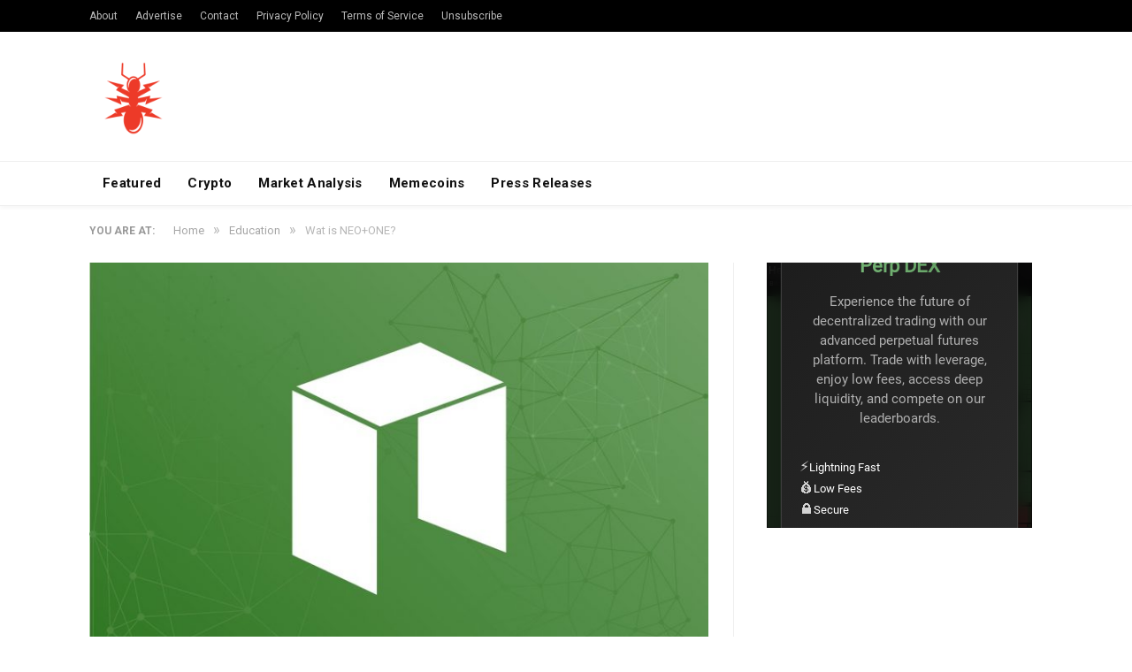

--- FILE ---
content_type: text/html; charset=utf-8
request_url: https://www.google.com/recaptcha/api2/aframe
body_size: 268
content:
<!DOCTYPE HTML><html><head><meta http-equiv="content-type" content="text/html; charset=UTF-8"></head><body><script nonce="R9e0cWfeVUXL2j4byE6EFw">/** Anti-fraud and anti-abuse applications only. See google.com/recaptcha */ try{var clients={'sodar':'https://pagead2.googlesyndication.com/pagead/sodar?'};window.addEventListener("message",function(a){try{if(a.source===window.parent){var b=JSON.parse(a.data);var c=clients[b['id']];if(c){var d=document.createElement('img');d.src=c+b['params']+'&rc='+(localStorage.getItem("rc::a")?sessionStorage.getItem("rc::b"):"");window.document.body.appendChild(d);sessionStorage.setItem("rc::e",parseInt(sessionStorage.getItem("rc::e")||0)+1);localStorage.setItem("rc::h",'1770107495216');}}}catch(b){}});window.parent.postMessage("_grecaptcha_ready", "*");}catch(b){}</script></body></html>

--- FILE ---
content_type: text/html; charset=utf-8
request_url: https://www.google.com/recaptcha/api2/aframe
body_size: -248
content:
<!DOCTYPE HTML><html><head><meta http-equiv="content-type" content="text/html; charset=UTF-8"></head><body><script nonce="HhOOK7Wrzed_x8mtqhSJRQ">/** Anti-fraud and anti-abuse applications only. See google.com/recaptcha */ try{var clients={'sodar':'https://pagead2.googlesyndication.com/pagead/sodar?'};window.addEventListener("message",function(a){try{if(a.source===window.parent){var b=JSON.parse(a.data);var c=clients[b['id']];if(c){var d=document.createElement('img');d.src=c+b['params']+'&rc='+(localStorage.getItem("rc::a")?sessionStorage.getItem("rc::b"):"");window.document.body.appendChild(d);sessionStorage.setItem("rc::e",parseInt(sessionStorage.getItem("rc::e")||0)+1);localStorage.setItem("rc::h",'1770107498515');}}}catch(b){}});window.parent.postMessage("_grecaptcha_ready", "*");}catch(b){}</script></body></html>

--- FILE ---
content_type: text/css; charset=UTF-8
request_url: https://coin360.com/_next/static/css/d597762908406b7c.css
body_size: -41
content:
.XDCm2r a{display:flex;align-items:center;height:100%;text-decoration:none;cursor:pointer}.XDCm2r a:hover{color:inherit;text-decoration:none}._7FNuP_{position:relative;padding:0}.ggyIaR{height:10px;margin-left:5px}._3Dzhq0{position:relative;z-index:90;flex:0 0 auto;flex-shrink:0;height:18px;margin:0;font-weight:400;font-size:1rem;line-height:1em;background-color:#2e2d2f;transition:top .5s}._1pqtxb,._3Dzhq0{display:flex;align-items:center;justify-content:space-between}._1pqtxb{margin:0 0 0 2px;color:#fff;font-size:12px;line-height:14px}.PH_pfC{margin-left:-6px}.kp_R9R{align-items:center;justify-content:center;padding:12px 18px;font-size:18px;text-align:center}._5GOPbr,.kp_R9R{display:flex;height:100%}._5GOPbr{flex-direction:column}._Rq2AC{flex:1 1}

--- FILE ---
content_type: text/css; charset=UTF-8
request_url: https://coin360.com/_next/static/css/83b8425c80b3c5c1.css
body_size: 522
content:
.ODD1Xf{position:fixed;top:0;right:0;bottom:0;left:0;z-index:9999;display:flex;align-items:center;justify-content:center;padding:20px;background:rgba(0,0,0,.8);-webkit-backdrop-filter:blur(8px);backdrop-filter:blur(8px);animation:YJLQVt .3s ease-out}.zNISWD{position:relative;width:100%;max-width:480px;overflow:hidden;background:linear-gradient(135deg,#1a1a1a,#2d2d2d);border:1px solid #3d3d3d;border-radius:16px;box-shadow:0 20px 40px rgba(0,0,0,.4),0 0 0 1px hsla(0,0%,100%,.05);animation:fVEYoj .4s ease-out}.pr6pBR{position:absolute;top:16px;right:16px;z-index:10;display:flex;align-items:center;justify-content:center;width:32px;height:32px;color:#fff;background:hsla(0,0%,100%,.1);border:none;border-radius:8px;cursor:pointer;transition:all .2s ease}.pr6pBR:hover{background:hsla(0,0%,100%,.2);transform:scale(1.05)}.pr6pBR:active{transform:scale(.95)}.iUY_X0{padding:40px 32px 32px;text-align:center}.V2eZ73{display:flex;justify-content:center;margin-bottom:24px}.scC79P{margin:0 0 16px;color:#fff;font-weight:700;font-size:28px;line-height:1.2;background:linear-gradient(17.44deg,#7ec17e 6.62%,#508651 86.5%);-webkit-background-clip:text;background-clip:text;-webkit-text-fill-color:transparent}.odXL6P{max-width:400px;margin:0 auto 32px;color:#b0b0b0;font-size:16px;line-height:1.5}.FpCSU_{display:flex;flex-wrap:wrap;gap:24px;justify-content:center;margin-bottom:32px}.AL8NLl{display:flex;gap:8px;align-items:center;color:#fff;font-weight:500;font-size:14px}.GKrIbq{font-size:16px;opacity:.8}.rlJELH{display:flex;flex-wrap:wrap;gap:12px;justify-content:center}.V4Gq2G{position:relative;min-width:140px;padding:14px 32px;overflow:hidden;color:#fff;font-size:16px;background:linear-gradient(17.44deg,#7ec17e 6.62%,#508651 86.5%);border:none;border-radius:12px;cursor:pointer;transition:all .3s ease}.V4Gq2G:before{position:absolute;top:0;left:-100%;width:100%;height:100%;background:linear-gradient(90deg,transparent,hsla(0,0%,100%,.2),transparent);transition:left .5s ease;content:""}.Re5ET_,.V4Gq2G:hover{cursor:pointer}.Re5ET_{min-width:140px;padding:14px 32px;color:#b0b0b0;font-weight:500;font-size:16px;background:transparent;border:1px solid #3d3d3d;border-radius:12px;transition:all .3s ease}.Re5ET_:hover{cursor:pointer}@keyframes YJLQVt{0%{opacity:0}to{opacity:1}}@keyframes fVEYoj{0%{transform:translateY(30px) scale(.95);opacity:0}to{transform:translateY(0) scale(1);opacity:1}}@media(max-width:768px){.ODD1Xf{padding:16px}.zNISWD{max-width:100%}.iUY_X0{padding:32px 24px 24px}.scC79P{font-size:24px}.odXL6P{font-size:15px}.FpCSU_{gap:16px;margin-bottom:24px}.AL8NLl{font-size:13px}.rlJELH{flex-direction:column;align-items:center}.Re5ET_,.V4Gq2G{width:100%;max-width:200px}}@media(max-width:480px){.iUY_X0{padding:24px 20px 20px}.scC79P{font-size:22px}.FpCSU_{flex-direction:column;gap:12px}}

--- FILE ---
content_type: application/javascript; charset=UTF-8
request_url: https://coin360.com/_next/static/chunks/pages/widget/map-4bd4e54221626afd.js
body_size: 1277
content:
(self.webpackChunk_N_E=self.webpackChunk_N_E||[]).push([[689],{83332:function(e,t,r){(window.__NEXT_P=window.__NEXT_P||[]).push(["/widget/map",function(){return r(79805)}])},79805:function(e,t,r){"use strict";r.r(t),r.d(t,{default:function(){return v}});var a=r(85893),n=r(3172),s=r(8100),i=r(57789),o=r(78929),c=r(68007),l=r(67294),d=r(5152),u=r.n(d),h=r(60277),p=r(77823),m=r(155),g=r(77323);let x=u()(()=>Promise.all([r.e(3219),r.e(3182),r.e(4906),r.e(1734),r.e(2563)]).then(r.bind(r,61734)),{loadableGenerated:{webpack:()=>[61734]},ssr:!1});var f=e=>{let{dataForWidget:t,height:r,width:n}=e,{isMobile:s}=(0,m.Z)(),i="marketCap",o=p.QT.COIN,c=p.z5.keys[1],{state:d,filteredTree:u}=(0,l.useMemo)(()=>{let e=(0,h.E)(t,t.data),a=(null==e?void 0:e.children)?(0,g.m)({baseValue:i,filteredTree:e,height:r,width:n,isMobile:s,entity:o}):{leaves:[],groups:[]},c={isShare:!1,data:a,globalSearchSymbol:"",watchListObject:{},periods:{},tooltipState:!0,updateTimestamp:new Date().getTime()};return{state:c,filteredTree:e}},[i,t,r,n,s,o]),f={activePeriod:c,autoUpdate:!1,baseValue:i,blockSizeRange:[t.min.marketCap,t.max.marketCap],currency:"USD",dataType:p.z5.dataKeys[c],dominance:"".concat(t.global.dominanceBTC.toFixed(2),"%"),entity:o,exceptions:[],filteredTree:u,groupFilter:"all",id:p.VA,isMobile:s,state:d,slices:"all",topLeaderboardHeight:void 0,topLoosersAndGainers:"all",widget:!0};return(0,a.jsx)(x,{height:r,width:n,...f})},w=r(61478),_=r.n(w),b=r(89192);let j=Date.now(),N=e=>fetch(e).then(e=>e.json()).then(i.Ao);var v=()=>{let{data:e,error:t}=(0,s.ZP)("".concat(p.Ro,"?currency=USD&now=").concat(j),N,{refreshInterval:1e4});return t?(0,a.jsx)("div",{className:_().error,children:b.N.t("mapWidget.error")}):e?(0,a.jsxs)("div",{className:_().container,children:[(0,a.jsx)(o.d,{title:"Heatmap by"}),(0,a.jsx)("div",{className:_().treemap,children:(0,a.jsx)(n.qj,{children:t=>{let{height:r,width:n}=t;return(0,a.jsx)(f,{dataForWidget:e,height:r,width:n})}})})]}):(0,a.jsx)(c.a,{isActive:!e})}},78929:function(e,t,r){"use strict";r.d(t,{d:function(){return c}});var a=r(85893),n=r(86010),s=r(84643),i=r(58033),o=r.n(i);let c=e=>{let{className:t,title:r}=e;return(0,a.jsx)("section",{className:(0,n.Z)(o().header,t),children:(0,a.jsxs)("div",{className:o().left,children:[r,(0,a.jsx)(s.Z,{className:o().logo,widget:!0})]})})}},84643:function(e,t,r){"use strict";r.d(t,{T:function(){return m}});var a=r(85893),n=r(86010),s=r(5152),i=r.n(s),o=r(25675),c=r.n(o),l=r(41664),d=r.n(l),u=r(37746),h=r.n(u);let p=i()(()=>r.e(4945).then(r.bind(r,14945)),{loadableGenerated:{webpack:()=>[14945]},ssr:!1}),m=e=>{let{className:t,widget:r}=e;return r?(0,a.jsx)(p,{className:t,widget:r}):(0,a.jsx)(d(),{className:(0,n.Z)(h().logo,t),href:"/",prefetch:!1,rel:"noopener",passHref:!0,children:(0,a.jsx)(c(),{className:(0,n.Z)(h().boxText,r),alt:"cryptocurrency widget, price, heatmap",src:"/assets/logo.svg",width:"124",height:"18",layout:"fixed"})})};t.Z=m},58033:function(e){e.exports={header:"_3Dzhq0",left:"_1pqtxb",logo:"PH_pfC"}},37746:function(e){e.exports={logo:"XDCm2r",boxText:"_7FNuP_",widget:"ggyIaR"}},61478:function(e){e.exports={error:"kp_R9R",container:"_5GOPbr",treemap:"_Rq2AC"}}},function(e){e.O(0,[9774,2888,179],function(){return e(e.s=83332)}),_N_E=e.O()}]);